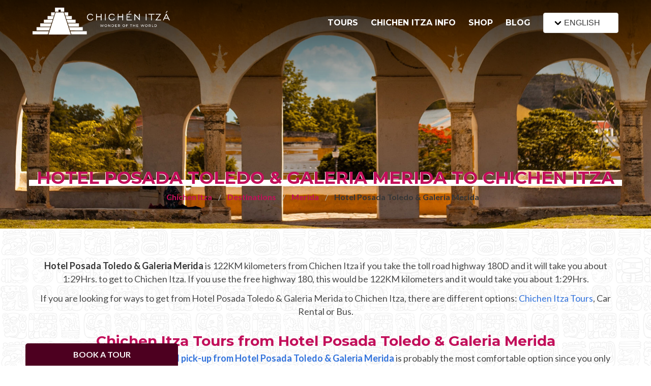

--- FILE ---
content_type: text/html; charset=UTF-8
request_url: https://www.chichenitza.com/hotel-posada-toledo-y-galeria-merida
body_size: 11871
content:
<!DOCTYPE html>
<html lang="en">

<head>
    <meta charset="UTF-8">
    <meta name="viewport" content="width=device-width, user-scalable=no" />
    <meta name="theme-color" content="#C20F5A">

    <link rel="shortcut icon" type="image/x-icon" href="/public/assets/img/favicon.ico" />

            <title>Hotel Posada Toledo & Galeria Merida to Chichen Itza | How to get from Hotel Posada Toledo & Galeria Merida | Chichen Itza</title>
        <meta name="description" content="How to get to Chichen Itza from Hotel Posada Toledo & Galeria Merida. You can get from Hotel Posada Toledo & Galeria Merida to Chichen Itza with different options, a Chichen Itza Tour, a Rental Car or a Bus.">
        <meta name="keywords" content="">
    
    <meta name="twitter:card" content="summary_large_image">
    <meta name="twitter:site" content="@ChichenItza_">
    <meta name="twitter:creator" content="@ChichenItza_">
    <meta name="twitter:title" content="Hotel Posada Toledo & Galeria Merida to Chichen Itza | How to get from Hotel Posada Toledo & Galeria Merida | Chichen Itza">
    <meta name="twitter:description" content="How to get to Chichen Itza from Hotel Posada Toledo & Galeria Merida. You can get from Hotel Posada Toledo & Galeria Merida to Chichen Itza with different options, a Chichen Itza Tour, a Rental Car or a Bus.">
    <meta name="twitter:image" content="https://www.chichenitza.com/public/assets/img/chichen-itza-tours.jpg">

    <meta property="og:image" content="https://www.chichenitza.com/public/assets/img/chichen-itza-tours.jpg">
    <meta property="og:image:type" content="image/*">
    <meta property="og:image:width" content="1024">
    <meta property="og:image:height" content="1024">
    <meta property="og:type" content="website" />
    <meta property="og:url" content="https://www.chichenitza.com/hotel-posada-toledo-y-galeria-merida" />
    <meta property="og:title" content="Hotel Posada Toledo & Galeria Merida to Chichen Itza | How to get from Hotel Posada Toledo & Galeria Merida | Chichen Itza" />
    <meta property="og:description" content="How to get to Chichen Itza from Hotel Posada Toledo & Galeria Merida. You can get from Hotel Posada Toledo & Galeria Merida to Chichen Itza with different options, a Chichen Itza Tour, a Rental Car or a Bus." />

    <link rel="stylesheet" href="/public/assets/css/bulma.min.css?ver=3.5.8">
    <link rel="stylesheet" href="/public/assets/css/web.css?ver=3.5.8">
    <link rel="stylesheet" href="/public/assets/css/libs.css?ver=3.5.8">


    <!-- hreflang -->
    
    <link rel='alternate' hreflang='x-default' href='https://www.chichenitza.com/hotel-posada-toledo-y-galeria-merida' />
    <link rel='alternate' hreflang='en' href='https://www.chichenitza.com/hotel-posada-toledo-y-galeria-merida' />
                                        
    <script async src="https://pagead2.googlesyndication.com/pagead/js/adsbygoogle.js"></script>


    <script defer src="https://kit.fontawesome.com/94233a6903.js" crossorigin="anonymous"></script>
    <script src="https://cdn.onesignal.com/sdks/OneSignalSDK.js" async=""></script>
    <script>
        window.OneSignal = window.OneSignal || [];
        OneSignal.push(function() {
            OneSignal.init({
                appId: "0223fa7a-7771-4f77-971d-ceda01279b5b",
            });
        });
    </script>

    <!--Schemas-->
    

<script type="application/ld+json">
{
	"@context": "https://schema.org",
	"@type": "LocalBusiness",
	"@id": "https://www.chichenitza.com",
	"url": "https://www.chichenitza.com",
	"name": "Chichen Itza",
	"image": "https://www.chichenitza.com/public/assets/img/chichen-itza-org.png",
	"sameAs": [
		"https://www.chichenitza.com",
		"https://www.cancunairporttransportation.business.site",
		"https://www.facebook.com/ChichenItzaMayanRuins",
		"https://twitter.com/ChichenItza_",
		"https://www.instagram.com/chichenitza_/",
		"https://www.pinterest.com.mx/chichenitzamayansite/",
		"https://www.linkedin.com/company/chichen-itza",
		"https://www.tripadvisor.com/Attraction_Review-g150808-d153407-Reviews-Chichen_Itza-Chichen_Itza_Yucatan_Peninsula.html"
	],
	"address": {
		"@type": "PostalAddress",
		"streetAddress": "Carr. Costera del Golfo",
		"addressLocality": "Chichen Itza",
		"addressRegion": "Yucatan",
		"postalCode": "97751",
		"addressCountry": "MEX"
	},
	"telephone": "+52 999 635 4597",
	"geo": {
		"@type": "GeoCoordinates",
		"latitude": 20.6840396,
		"longitude": -88.5697358
	},
	"priceRange": "79 USD – 745 USD"
}
</script>

<!-- Faqs -->

</head>

<body data-timeh="23">

    <!--Header-->
            <div class="show-booking"><span>BOOK A TOUR</span></div>


        <div class="booking-over">
            <div class="columns is-relative">

                <div class="column is-8 is-full-desktop is-engine">

                                        <form action="https://www.chichenitza.com/chichen-itza-booking" autocomplete="off" class="columns is-multiline is-variable is-4" x="es" method="post" accept-charset="utf-8">
                    <fieldset class="column is-half field is-marginless">
                        <label class="label" for="username">The Tour</label>
                        <div class="control select is-medium">
                            <select name="tource" id="tource" class="select">
                                <option value="classic">Chichen Itza Classic</option>
                                <!-- <option value="express">Chichen Itza Express</option> -->
                                <option value="plus">Chichen Itza Plus</option>
                                <option value="deluxe">Chichen Itza Deluxe</option>
                                <option value="diamante">Chichen Itza Diamante</option>
                                <option value="private">Private Chichen Itza</option>
                                <option value="luxury">Luxury Chichen Itza</option>
                                <option value="premium">Premium Chichen Itza</option>
                            </select>
                        </div>
                    </fieldset>
                    <fieldset class="column is-half field is-marginless">
                        <label for="datetource" class="label">The Date</label>
                        <div class="control has-icons-left">
                            <input type="text" class="input input-datepicker is-medium" name="datetource" id="datetource" readonly="readonly">
                            <span class="icon is-small is-left">
                                <i class="far fa-calendar-alt"></i>
                            </span>
                        </div>
                    </fieldset>
                    <fieldset class="column is-one-quarter field is-marginless">
                        <label for="adultsce" class="label">Adults</label>
                        <div class="field has-addons has-addons-centered">
                            <div class="control">
                                <span class="button is-medium plus-control" data-pax="adult">+</span>
                            </div>
                            <div class="control">
                                <input type="text" class="input is-medium is-text-center" readonly="readonly" name="adultsce" id="adultsce" value="2">
                            </div>
                            <div class="control">
                                <span class="button is-medium less-control" data-pax="adult">-</span>
                            </div>
                        </div>
                    </fieldset>
                    <fieldset class="column is-one-quarter field is-marginless">
                        <label for="childrence" class="label">Children</label>
                        <div class="field has-addons has-addons-centered is-medium">
                            <div class="control">
                                <span class="button plus-control is-medium" data-pax="children">+</span>
                            </div>
                            <div class="control">
                                <input type="text" class="input is-text-center is-medium" readonly="readonly" name="childrence" id="childrence" value="0">
                            </div>
                            <div class="control">
                                <span class="button less-control is-medium" data-pax="children">-</span>
                            </div>
                        </div>
                    </fieldset>
                    <fieldset class="column field">
                        <div class="control is-medium">
                            <input type="submit" class="button is-medium is-fullwidth submit" value='BOOK NOW'>
                            <input type="hidden" name="totalce" id="totalce" value="138">
                            <input type="hidden" name="langce" id="lang" value="en">
                        </div>
                    </fieldset>
                    </form>
                </div>



                <a class="hide-booking">Close</a>
            </div>
        </div>


<header class="is-header">
    <!-- <div class="is-top-bar is-hidden-mobile">
        <div class="container">
            <div class="columns is-variable is-8">
                <div class="column is-narrow"><i class="fas fa-fax"></i> </div>
                <div class="column is-narrow is-flex is-align-items-center"><svg xmlns="http://www.w3.org/2000/svg" class="mr-1" width="20" height="20" viewBox="0 0 24 24"><path fill="#ffffff" d="M13 19c0-.34.04-.67.09-1H4V8l8 5l8-5v5.09c.72.12 1.39.37 2 .72V6c0-1.1-.9-2-2-2H4c-1.1 0-2 .9-2 2v12c0 1.1.9 2 2 2h9.09c-.05-.33-.09-.66-.09-1m7-13l-8 5l-8-5zm-2.25 16.16l-2.75-3L16.16 18l1.59 1.59L21.34 16l1.16 1.41z"/></svg> info@chichenitza.com</div>
                <div class="column is-narrow is-flex is-align-items-center"><svg xmlns="http://www.w3.org/2000/svg" class="mr-1" width="20" height="20" viewBox="0 0 24 24"><path fill="#ffffff" d="m15.3 16.7l1.4-1.4l-3.7-3.7V7h-2v5.4zM12 22q-2.075 0-3.9-.788t-3.175-2.137T2.788 15.9T2 12t.788-3.9t2.137-3.175T8.1 2.788T12 2t3.9.788t3.175 2.137T21.213 8.1T22 12t-.788 3.9t-2.137 3.175t-3.175 2.138T12 22m0-2q3.325 0 5.663-2.337T20 12t-2.337-5.663T12 4T6.337 6.338T4 12t2.338 5.663T12 20"/></svg> Mon-Sun: 8 AM - 5 PM</div>
                <div class="column is-narrow is-flex is-align-items-center"><svg xmlns="http://www.w3.org/2000/svg" class="mr-1" width="20" height="20" viewBox="0 0 24 24"><path fill="#ffffff" d="M20 12q-.4 0-.712-.288T18.925 11q-.325-2.325-1.963-3.963T13 5.076q-.425-.05-.712-.35T12 4t.3-.712t.7-.238q3.15.35 5.375 2.575T20.95 11q.05.4-.238.7T20 12m-4.175 0q-.325 0-.575-.225t-.375-.6q-.2-.725-.763-1.287t-1.287-.763q-.375-.125-.6-.375T12 8.15q0-.5.35-.812t.775-.213q1.4.325 2.413 1.338t1.337 2.412q.1.425-.225.775t-.825.35m4.125 9q-3.125 0-6.175-1.362t-5.55-3.863t-3.862-5.55T3 4.05q0-.45.3-.75t.75-.3H8.1q.35 0 .625.238t.325.562l.65 3.5q.05.4-.025.675T9.4 8.45L6.975 10.9q.5.925 1.187 1.787t1.513 1.663q.775.775 1.625 1.438T13.1 17l2.35-2.35q.225-.225.588-.337t.712-.063l3.45.7q.35.1.575.363T21 15.9v4.05q0 .45-.3.75t-.75.3M6.025 9l1.65-1.65L7.25 5H5.025q.125 1.025.35 2.025T6.025 9m8.95 8.95q.975.425 1.988.675T19 18.95v-2.2l-2.35-.475zm0 0"/></svg> +52 (998) 400 8543</div>
                <div class="column is-social is-social-header">
                                    </div>
            </div>
        </div>
    </div> -->
    <div class="container">
        <div class="is-navigation">
            <div class="columns is-multiline">
                <div class="column is-one-quarter is-one-third-mobile is-logotype">
                    <a href="/" title="Chichen Itza"><img src="/public/assets/img/chichen-itza.png" alt="Chichen Itza"></a>
                </div>
                <div class="column is-menu">
                    <ul>
                        <li><a href="/tours" title="Chichen Itza Tours">TOURS</a></a>
                            <ul>
                                <li><a href="/tour" title="Chichen Itza Tour Classic">Chichen Itza Tour Classic</a></li>
                                <!-- <li><a href="/express" title="Chichen Itza Tour Express">Chichen Itza Tour Express</a></li> -->
                                <li><a href="/tour-plus" title="Chichen Itza Tour Plus">Chichen Itza Tour Plus</a></li>
                                <li><a href="/deluxe-tour" title="Chichen Itza Deluxe Tour">Chichen Itza Tour Deluxe</a></li>
                                <li><a href="/tour-diamante" title="Chichen Itza Diamanate Tour">Chichen Itza Tour Diamante</a></li>
                                <li><a href="/private-tour" title="Private Chichen Itza Tour">Private Chichen Itza Tour</a></li>
                                <li><a href="/luxury-tour" title="Luxury Chichen Itza Tour">Luxury Chichen Itza Tour</a></li>
                                <li><a href="/premium-tour" title="Premium Chichen Itza Tour">Premium Chichen Itza Tour</a></li>
                                <!-- <li><a href="/tour-by-plane" title="Plane Chichen Itza Tour">Plane Chichen Itza Tour</a></li> -->

                            </ul>
                        </li>
                        <li><a href="/information" title="Chichen Itza Information">CHICHEN ITZA INFO</a></a>
                            <ul>
                                <li><a href="/tickets" title="Chichen Itza Tickets">Chichen Itza Tickets</a></li>
                                <li><a href="/maps" title="Chichen Itza Maps">Chichen Itza Maps</a></li>
                                <li><a href="/ruins" title="Chichen Itza Ruins">Chichen Itza Ruins</a></li>
                                <li><a href="/history" title="Chichen Itza History">Chichen Itza History</a></li>
                                <li><a href="/hotel" title="Chichen Itza Hotel">Chichen Itza Hotel</a></li>
                                <li><a href="/location" title="Location">Location</a></li>
                                <li><a href="/equinox" title="Equinox">Equinox</a></li>
                                <li><a href="/light-and-sound-show" title="Night Show">Night Show</a></li>
                                <li><a href="/mayan-calendar" title="Mayan Calendar">Mayan Calendar</a></li>
                                <li><a href="/mayan-predictions" title="Mayan Predictions">Mayan Predictions</a></li>

                            </ul>
                        </li>
                        <li><a href="/shop">SHOP<span class="is-effect"></span></a></li>
                        <li><a href="/blog">BLOG<span class="is-effect"></span></a></li>
                        <li>
                            <div class="dropdown is-hoverable">
                                <div class="dropdown-trigger">
                                    <button class="button" aria-haspopup="true" aria-controls="dropdown-menu4">
                                        <a title="Chichen Itza in English" class="is-flex is-align-items-center">
                                            <!-- <img src="/public/assets/img/flags/flag-en.svg" alt="" class="image is-16x16 flags"> -->
                                            <svg xmlns="http://www.w3.org/2000/svg" width="24" height="24" viewBox="0 0 24 24">
                                                <path fill="none" stroke="#000000" stroke-linecap="round" stroke-linejoin="round" stroke-width="2.5" d="m7 10l5 5m0 0l5-5" />
                                            </svg>
                                            ENGLISH
                                        </a>
                                        <span class="icon is-small">
                                            <i class="fas fa-angle-down" aria-hidden="true"></i>
                                        </span>
                                    </button>
                                </div>

                                <div class="dropdown-menu" id="dropdown-menu4" role="menu">
                                    <div class="dropdown-content">
                                        <div class="dropdown-item">
                                            <a href="/es" title="Chichen Itza en Español" class="navbar-item">
                                                <img src="/public/assets/img/flags/flag-mx.svg" alt="" class="image is-16x16 flags">
                                                ESPAÑOL
                                            </a>
                                            <hr class="navbar-divider">
                                            <a href="/fr" title="Chichen Itza en Français" class="navbar-item">
                                                <img src="/public/assets/img/flags/flag-fr.svg" alt="" class="image is-16x16 flags">
                                                FRANCES
                                            </a>
                                            <hr class="navbar-divider">
                                            <a href="/pt" title="Chichen Itza em Português" class="navbar-item is-flex is-align-items-center">
                                                <img src="/public/assets/img/flags/flag-pt.svg" alt="" class="image is-16x16 flags">
                                                PORTUGUES
                                            </a>
                                            <hr class="navbar-divider">
                                            <a href="/it" title="Chichen Itza in Italiano" class="navbar-item">
                                                <img src="/public/assets/img/flags/flag-it.svg" alt="" class="image is-16x16 flags">
                                                ITALIANO
                                            </a>
                                        </div>
                                    </div>
                                </div>
                            </div>
                        </li>

                    </ul>
                </div>
                <a id="is-mobile-button" aria-hidden="true"><svg xmlns="http://www.w3.org/2000/svg" width="24" height="24" viewBox="0 0 16 16">
                        <path fill="#ffffff" d="M2 3.75A.75.75 0 0 1 2.75 3h10.5a.75.75 0 0 1 0 1.5H2.75A.75.75 0 0 1 2 3.75m0 4A.75.75 0 0 1 2.75 7h10.5a.75.75 0 0 1 0 1.5H2.75A.75.75 0 0 1 2 7.75m0 4a.75.75 0 0 1 .75-.75h10.5a.75.75 0 0 1 0 1.5H2.75a.75.75 0 0 1-.75-.75" />
                    </svg></a>
            </div>
        </div>
    </div>


</header>
    <!--Dinamic Content-->
    
<div class="is-image-head">
    <img src="/public/assets/img/destinations/merida.jpg" class="img-fit" alt="Hotel Posada Toledo & Galeria Merida to Chichen Itza">
    <div class="is-mask"></div>
    <div class="is-title">
        <h1>HOTEL POSADA TOLEDO & GALERIA MERIDA TO CHICHEN ITZA<span></span></h1>
        <nav class="breadcrumb is-centered" aria-label="breadcrumbs">
            <ul>
                <li><a href="/" title="Chichen Itza">Chichen Itza</a></li>
                <li><a href="/destinations" title="Destinations near Chichen Itza">Destinations</a></li>
                <li><a href="/merida" title="From Merida to Chichen Itza">Merida</a></li>                <li class="is-active"><a aria-current="page">Hotel Posada Toledo & Galeria Merida</a></li>
            </ul>
        </nav>
    </div>

</div>

<div class="hero-body is-bg-maya">
    <div class="container">
        <div class="columns is-multiline is-centered">
            
            <div class="column is-full has-text-centered mb-6">

                <p class="fs-18 mb-3"></p>
                
                <p class="fs-18 mb-3"><strong>Hotel Posada Toledo & Galeria Merida</strong> is 122KM kilometers from Chichen Itza</strong> if you take the toll road highway 180D and it will take you about 1:29Hrs. to get to Chichen Itza. If you use the free highway 180, this would be 122KM kilometers and it would take you about 1:29Hrs.</p>
                
                <p class="fs-18 mb-5">If you are looking for ways to get from Hotel Posada Toledo & Galeria Merida to Chichen Itza, there are different options: <a href="/hotel-posada-toledo-y-galeria-merida/tours">Chichen Itza Tours</a>, Car Rental or Bus.</p>
                
                <h2><a title="Chichen Itza Tours from Hotel Posada Toledo & Galeria Merida" href="/hotel-posada-toledo-y-galeria-merida/tours">Chichen Itza Tours from Hotel Posada Toledo & Galeria Merida</a></h2>
                <p class="fs-18 mb-3"><b><a title="Chichen Itza Tours from Hotel Posada Toledo & Galeria Merida" href="/hotel-posada-toledo-y-galeria-merida/tours">Chichen Itza tours including hotel pick-up from Hotel Posada Toledo & Galeria Merida</a></b> is probably the most comfortable option since you only need to pre-book the tour and you will be picked up at Hotel Posada Toledo & Galeria Merida and taken to Chichen Itza on the day of the excursion. There different tour options to enjoy a day at <strong>Chichen Itza from Hotel Posada Toledo & Galeria Merida</strong>:</p>

                <h2><a title="Chichen Itza Tours" href="/tours/">Chichen Itza Tours</a></h2>
            </div>            

        </div>

        <div class="owl-tours owl-carousel">
                        <div class="item">
    <div class="is-card-item">
        <a  title="Chichen Itza & Cenote Zazil Tunich Tour">
            <img src="/public/assets/img/chichen-itza-tour.jpg" class="lazy">
        </a>
        <div class="is-title">
            <h3><a  title="Chichen Itza & Cenote Zazil Tunich Tour">Chichen Itza & Cenote Zazil Tunich Tour</a></h3>
            <!-- <span>Classic</span> -->
            <div class="is-reviews">
                <i class="fas fa-star"></i><i class="fas fa-star"></i><i class="fas fa-star"></i><i class="fas fa-star"></i><i class="fas fa-star"></i>
            </div>
        </div>
        <!-- <strong class="is-rate"><span>FROM</span> 69 <small>USD</small></strong>
        <a  title="Chichen Itza & Cenote Zazil Tunich Tour" class="is-book">Book now</a> -->
        <div class="is-mask"></div>
    </div>
    <div class="pie-card-item">
        <p class="mb-1"><span>Take the <strong><a href="/hotel-posada-toledo-y-galeria-merida/chichen-itza-cenote-zazil-tunich">Chichen Itza & Cenote Zazil Tunich Tour from Hotel Posada Toledo & Galeria Merida</a></strong>. This Tour is perfect for a journey to visit the Mayan Ruins of Chichen Itza.</p>
        <a href="/hotel-posada-toledo-y-galeria-merida/chichen-itza-cenote-zazil-tunich" title="Chichen Itza & Cenote Zazil Tunich Tour">Learn more...</a>
    </div>       
</div>

<div class="item">
    <div class="is-card-item">
        <a  title="Chichen Itza & Yaxunah Tour">
            <img src="/public/assets/img/chichen-itza-mayan-cuisine-tour.jpg" alt="Chichen Itza & Yaxunah Tour" class="lazy">
        </a>
        <div class="is-title">
            <h3><a  title="Chichen Itza & Yaxunah Tour">Chichen Itza & Yaxunah Tour</a></h3>
            <div class="is-reviews">
                <i class="fas fa-star"></i><i class="fas fa-star"></i><i class="fas fa-star"></i><i class="fas fa-star"></i><i class="fas fa-star"></i>
            </div>
        </div>
        <!-- <strong class="is-rate"><span>FROM</span> 79 <small>USD</small></strong>
        <a  title="Chichen Itza & Yaxunah Tour" class="is-book">Book now</a> -->
        <div class="is-mask"></div>
    </div>
    <div class="pie-card-item">
        <p class="mb-1"><span>Enjoy the <strong><a href="/hotel-posada-toledo-y-galeria-merida/chichen-itza-yaxunah" title="Chichen Itza & Yaxunah Tour from Hotel Posada Toledo & Galeria Merida">Chichen Itza & Yaxunah Tour from Hotel Posada Toledo & Galeria Merida</a></strong> a gastronomic experience with Chef Rosalía Chay who has received recipes and traditions from her grandmothers and ancestors.</span></span></p>
        <a href="/hotel-posada-toledo-y-galeria-merida/chichen-itza-yaxunah" title="Chichen Itza & Yaxunah Tour">Learn more...</a>
    </div>
</div>

<div class="item">
    <div class="is-card-item">
        <a  title="Chichen Itza, Santuario Tsukan & Izamal">
            <img src="/public/assets/img/chichen-itza-santuario-tsukan-izamal.jpg" alt="Woman standing in front of Chichen Itza pyramid stairs looking up to the top" class="lazy">
        </a>
        <div class="is-title">
            <h3><a  title="Chichen Itza, Santuario Tsukan & Izamal">Chichen Itza, Santuario Tsukan & Izamal</a></h3>
            <div class="is-reviews">
                <i class="fas fa-star"></i><i class="fas fa-star"></i><i class="fas fa-star"></i><i class="fas fa-star"></i><i class="fas fa-star"></i>
            </div>
        </div>
        <!-- <strong class="is-rate"><span>FROM</span> 89 <small>USD</small></strong>
        <a  title="Chichen Itza, Santuario Tsukan & Izamal" class="is-book">Book now</a> -->
        <div class="is-mask"></div>
    </div>
    <div class="pie-card-item">
        <p class="mb-1"><span>Get the <strong><a href="/hotel-posada-toledo-y-galeria-merida/chichen-itza-santuario-tsukan-izamal" title="Chichen Itza, Santuario Tsukan & Izamal from Hotel Posada Toledo & Galeria Merida">Chichen Itza, Santuario Tsukan & Izamal from Hotel Posada Toledo & Galeria Merida</a></strong>... Admire the great Franciscan convent of San Antonio de Padua, the most important reminder of the Spanish conquest.</span></p>
        <a href="/hotel-posada-toledo-y-galeria-merida/chichen-itza-santuario-tsukan-izamal" title="Chichen Itza, Santuario Tsukan & Izamal">Learn more...</a>
    </div>
</div>

<div class="item">
    <div class="is-card-item">
        <a  title="Chichen Itza & Ek Balam Tour">
            <img src="/public/assets/img/chichen-itza-ek-balam.jpg" class="lazy">
        </a>
        <div class="is-title">
            <h3><a  title="Chichen Itza & Ek Balam Tour">Chichen Itza & Ek Balam Tour</a></h3>
            <div class="is-reviews">
                <i class="fas fa-star"></i><i class="fas fa-star"></i><i class="fas fa-star"></i><i class="fas fa-star"></i><i class="fas fa-star"></i>
            </div>
        </div>
        <!-- <strong class="is-rate"><span>FROM</span> 92 <small>USD</small></strong>
        <a  title="Chichen Itza & Ek Balam Tour" class="is-book">Book now</a> -->
        <div class="is-mask"></div>
    </div>
    <div class="pie-card-item">
        <p class="mb-1"><span>Visit <strong><a href="/hotel-posada-toledo-y-galeria-merida/chichen-itza-ek-balam" title="Chichen Itza & Ek Balam Tour from Hotel Posada Toledo & Galeria Merida">Chichen Itza & Ek Balam Tour from Hotel Posada Toledo & Galeria Merida</a></strong>. One site the enormous dimensions of its buildings are particularly striking; likewise, the fact that its central part is surrounded by two walls, which is rare.</span></p>
        <a href="/hotel-posada-toledo-y-galeria-merida/chichen-itza-ek-balam" title="Chichen Itza & Ek Balam Tour">Learn more...</a>
    </div>
</div>

<div class="item">
<div class="is-card-item">
    <a  title="Izamal & Chichen Itza at Night">
        <img src="/public/assets/img/chichen-itza-izamal-night.jpg" alt="Kukulkan head sculpture in front of Chichen Itza pyramid" class="lazy">
    </a>
    <div class="is-title">
        <h3><a  title="Izamal & Chichen Itza at Night">Izamal & Chichen Itza at Night</a></h3>
        <div class="is-reviews">
            <i class="fas fa-star"></i><i class="fas fa-star"></i><i class="fas fa-star"></i><i class="fas fa-star"></i><i class="fas fa-star"></i>
        </div>
    </div>
    <!-- <strong class="is-rate"><span>FROM</span> 345 <small>USD</small></strong>
    <a  title="Izamal & Chichen Itza at Night" class="is-book">Book now</a> -->
    <div class="is-mask"></div>
</div>
<div class="pie-card-item">
    <p class="mb-1"><span>Enjoy <strong><a href="/hotel-posada-toledo-y-galeria-merida/izamal-chichen-itza-night" title="Izamal & Chichen Itza at Night from Hotel Posada Toledo & Galeria Merida">Izamal & Chichen Itza at Night from Hotel Posada Toledo & Galeria Merida</a></strong>, the sound and light show “Kukulkan Nights”.</span></p>
    <a href="/hotel-posada-toledo-y-galeria-merida/izamal-chichen-itza-night" title="Izamal & Chichen Itza at Night">Learn more...</a>
</div>
</div>

<div class="item">
    <div class="is-card-item">
        <a title="Valladolid & Chichen Itza at Night">
            <img src="/public/assets/img/valladolid-chichen-itza-night.jpg" class="lazy">
        </a>
        <div class="is-title">
            <h3><a  title="Valladolid & Chichen Itza at Night">Valladolid & Chichen Itza at Night</a></h3>
            <div class="is-reviews">
                <i class="fas fa-star"></i><i class="fas fa-star"></i><i class="fas fa-star"></i><i class="fas fa-star"></i><i class="fas fa-star"></i>
            </div>
        </div>
        <!-- <strong class="is-rate"><span>FROM</span> 645 <small>USD</small></strong>
        <a  title="Valladolid & Chichen Itza at Night" class="is-book">Book now</a> -->
        <div class="is-mask"></div>
    </div>
    <div class="pie-card-item">
        <p class="mb-1"><span>Enjoy <strong><a href="/hotel-posada-toledo-y-galeria-merida/valladolid-chichen-itza-night" title="Valladolid & Chichen Itza at Night from Hotel Posada Toledo & Galeria Merida">Valladolid & Chichen Itza at Night from Hotel Posada Toledo & Galeria Merida</a></strong>, Valladolid, Yucatan's magical town, is known for its excellent cuisine and beautiful colonial buildings.</span></p>
        <a href="/hotel-posada-toledo-y-galeria-merida/valladolid-chichen-itza-night" title="Valladolid & Chichen Itza at Night">Learn more...</a>
    </div>
</div>                       
        </div>

        <div class="columns is-multiline mt-6">

            <div class="column is-half">
                <h3 class="mb-1">Driving to Chichen Itza from Hotel Posada Toledo & Galeria Merida</h3>
                <p class="fs-18 mb-6">Driving from <strong>Hotel Posada Toledo & Galeria Merida</strong> to Chichen Itza is another option. Driving down in the Yucatan Peninsula is very easy since the landscape is very flat and there are good big highways. Depending on the number of people in your party you can rent a small car for a really good price or a bigger SUV or van for a bigger party. You can check out Car Rental options here.</p>
            </div>

            <div class="column is-half">
                <h3 class="mb-3">Driving directions from Hotel Posada Toledo & Galeria Merida to Chichen Itza</h3>
                <p class="fs-18 mb-3">1. If you have a cellphone service it will always make your life easier, since you can turn on your Google Maps app and just get directions with your phone.</p>
                
                
                            
            </div>

        </div>

        
        <div class="column is-full reviews-full">                    
             <script src="https://apps.elfsight.com/p/platform.js" defer></script>
             <div class="elfsight-app-422e69a0-bcb8-4e38-ada2-04d32eaa171a"></div>
        </div>

    </div>
</div>


    <!--Footer-->
    <footer class="is-footer">
    <div class="hero-body">

        <div class="is-links">
            <div class="container">
                <div class="columns is-multiline">

                    <div class="column is-one-quarter">

                        <a href="/"><img src="/public/assets/img/chichen-itza.png" alt="ChichenItza.com logo"></a>

                        <div class="is-item">
                            <div class="is-flex is-align-items-center">
                                <svg xmlns="http://www.w3.org/2000/svg" class="mr-1" width="20" height="20" viewBox="0 0 24 24">
                                    <path fill="#ffffff" d="M12 14c2.206 0 4-1.794 4-4s-1.794-4-4-4s-4 1.794-4 4s1.794 4 4 4m0-6c1.103 0 2 .897 2 2s-.897 2-2 2s-2-.897-2-2s.897-2 2-2" />
                                    <path fill="#ffffff" d="M11.42 21.814a1 1 0 0 0 1.16 0C12.884 21.599 20.029 16.44 20 10c0-4.411-3.589-8-8-8S4 5.589 4 9.995c-.029 6.445 7.116 11.604 7.42 11.819M12 4c3.309 0 6 2.691 6 6.005c.021 4.438-4.388 8.423-6 9.73c-1.611-1.308-6.021-5.294-6-9.735c0-3.309 2.691-6 6-6" />
                                </svg>
                                <span>Yucatan</span>
                            </div>
                            <span class="ml-5">Mexico</span>
                        </div>
                        <!-- <div class="is-item is-flex is-align-items-center">
                            <svg xmlns="http://www.w3.org/2000/svg" class="mr-1" width="20" height="20" viewBox="0 0 24 24"><path fill="#ffffff" d="M20 12q-.4 0-.712-.288T18.925 11q-.325-2.325-1.963-3.963T13 5.076q-.425-.05-.712-.35T12 4t.3-.712t.7-.238q3.15.35 5.375 2.575T20.95 11q.05.4-.238.7T20 12m-4.175 0q-.325 0-.575-.225t-.375-.6q-.2-.725-.763-1.287t-1.287-.763q-.375-.125-.6-.375T12 8.15q0-.5.35-.812t.775-.213q1.4.325 2.413 1.338t1.337 2.412q.1.425-.225.775t-.825.35m4.125 9q-3.125 0-6.175-1.362t-5.55-3.863t-3.862-5.55T3 4.05q0-.45.3-.75t.75-.3H8.1q.35 0 .625.238t.325.562l.65 3.5q.05.4-.025.675T9.4 8.45L6.975 10.9q.5.925 1.187 1.787t1.513 1.663q.775.775 1.625 1.438T13.1 17l2.35-2.35q.225-.225.588-.337t.712-.063l3.45.7q.35.1.575.363T21 15.9v4.05q0 .45-.3.75t-.75.3M6.025 9l1.65-1.65L7.25 5H5.025q.125 1.025.35 2.025T6.025 9m8.95 8.95q.975.425 1.988.675T19 18.95v-2.2l-2.35-.475zm0 0"/></svg>
                            <span> / </span>
                        </div> -->
                        <div class="is-item is-flex is-align-items-center">
                            <svg xmlns="http://www.w3.org/2000/svg" class="mr-1" width="20" height="20" viewBox="0 0 24 24">
                                <path fill="#ffffff" d="M13 19c0-.34.04-.67.09-1H4V8l8 5l8-5v5.09c.72.12 1.39.37 2 .72V6c0-1.1-.9-2-2-2H4c-1.1 0-2 .9-2 2v12c0 1.1.9 2 2 2h9.09c-.05-.33-.09-.66-.09-1m7-13l-8 5l-8-5zm-2.25 16.16l-2.75-3L16.16 18l1.59 1.59L21.34 16l1.16 1.41z"></path>
                            </svg>
                            <span><a href="/cdn-cgi/l/email-protection" class="__cf_email__" data-cfemail="355c5b535a75565d5c565d505b5c414f541b565a58">[email&#160;protected]</a></span>
                        </div>
                        <div class="is-item is-flex is-align-items-center">
                            <svg xmlns="http://www.w3.org/2000/svg" class="mr-1" width="20" height="20" viewBox="0 0 24 24">
                                <path fill="#ffffff" d="m15.3 16.7l1.4-1.4l-3.7-3.7V7h-2v5.4zM12 22q-2.075 0-3.9-.788t-3.175-2.137T2.788 15.9T2 12t.788-3.9t2.137-3.175T8.1 2.788T12 2t3.9.788t3.175 2.137T21.213 8.1T22 12t-.788 3.9t-2.137 3.175t-3.175 2.138T12 22m0-2q3.325 0 5.663-2.337T20 12t-2.337-5.663T12 4T6.337 6.338T4 12t2.338 5.663T12 20"></path>
                            </svg>
                            <span>Mon-Fri: 8 AM - 5 PM</span>
                        </div>

                        <div class="column is-one-quarter">
                            <strong class="is-title">LANGUAGES</strong>
                            <ul class="is-list-links">
                                <li><a href="/es" title="Chichen Itza Spanish site">Español</a></li>
                                <li><a href="/fr">Français</a></li>
                                <li><a href="/pt">Português</a></li>
                                <li><a href="/it" title="Chichen Itza in Italiano">Italiano</a></li>
                            </ul>
                        </div>


                    </div>

                    <div class="column is-one-quarter">
                        <strong class="is-title">INFORMATION</strong>
                        <ul class="is-list-links">
                            <li><a href="/" title="Chichen Itza">Home</a></li>

                            <li><a href="/tickets" title="Chichen Itza Tickets">Tickets</a></li>
                            <li><a href="/destinations" title="Get to Chichen Itza">Destinations</a></li>
                            <li><a href="/contact" title="Chichen Itza Contact">Contact</a></li>
                            <li><a href="/affiliate-marketing-program" title="Affiliates Marketing Program">Affiliates</a></li>
                            <li><a href="/site-map" title="Chichen Itza Sitemap">Sitemap</a></li>
                            <li><a href="/privacy-policy">Privacy Policy</a></li>
                            <li><a href="/reservation-policy">Reservation Policies</a></li>
                            <li><a href="/mayan-calendar">Mayan Calendar</a></li>
                            <li><a href="/mayan-predictions">Mayan Predictions</a></li>
                            <li><a href="/adventure-parks" title="Adventure Parks | Riviera Maya Tours | Chichen Itza">Adventure Parks</a></li>
                            <li><a href="/attractions" title="Attractions | Riviera Maya Tours | Chichen Itza">Attractions</a></li>
                            <li><a href="/faqs" title="Chichen Itza Faqs">FAQs</a></li>

                        </ul>
                    </div>

                    <div class="column is-one-quarter">
                        <strong class="is-title"><a href="/" title="Chichen Itza" class="has-text-black">CHICHEN ITZA</a></strong>
                        <ul class="is-list-links">
                            <li><a href="/history" title="Chichen Itza History">History</a></li>
                            <li><a href="/maps" title="Chichen Itza Location">Location</a></li>
                            <li><a href="/ruins" title="Chichen Itza Ruins">Ruins</a></li>
                            <li><a href="/chichen-itza-3d" title="Chichén Itzá 3D Explorer">Chichén Itzá 3D Explorer</a></li>
                            <li><a href="/tours" title="Chichen Itza Tours">Tours</a></li>
                            <li><a href="/hotel" title="hotel in Chichen Itza">Chichen Itza Hotel</a></li>
                            <li><a href="/world-heritage" title="World Heritage Chichen Itza">World Heritage Chichen Itza</a></li>
                            <li><a href="/light-and-sound-show" title="Kukulkan Nights">Light And Sound Show</a></li>
                            <li><a href="/equinox" title="Equinox in Chichen Itza">Equinox</a></li>
                            <strong class="is-title is-margin-title">FOLLOW US</strong>
                            <div class="is-social">
                                
<a href="https://www.facebook.com/ChichenItzaMayanRuins" target="_blank" title="Follow us on Facebook" rel="noopener noreferrer nofollow">
    <svg xmlns="http://www.w3.org/2000/svg" width="26" height="26" viewBox="0 0 24 24"><path fill="#ffffff" d="M12 2.04c-5.5 0-10 4.49-10 10.02c0 5 3.66 9.15 8.44 9.9v-7H7.9v-2.9h2.54V9.85c0-2.51 1.49-3.89 3.78-3.89c1.09 0 2.23.19 2.23.19v2.47h-1.26c-1.24 0-1.63.77-1.63 1.56v1.88h2.78l-.45 2.9h-2.33v7a10 10 0 0 0 8.44-9.9c0-5.53-4.5-10.02-10-10.02"/></svg>
</a>

<a href="https://twitter.com/ChichenItza_" target="_blank" title="Follow us on Twitter" rel="noopener noreferrer nofollow">
<svg xmlns="http://www.w3.org/2000/svg" width="26" height="26" viewBox="0 0 24 24"><g fill="none" stroke="#ffffff" stroke-width="1.5"><path d="M16.82 20.768L3.753 3.968A.6.6 0 0 1 4.227 3h2.48a.6.6 0 0 1 .473.232l13.067 16.8a.6.6 0 0 1-.474.968h-2.48a.6.6 0 0 1-.473-.232Z"/><path stroke-linecap="round" d="M20 3L4 21"/></g></svg>
</a>

<a href="https://www.instagram.com/chichenitza_/" target="_blank" title="Follow us on Instagram" rel="noopener noreferrer nofollow">
    <svg xmlns="http://www.w3.org/2000/svg" width="26" height="26" viewBox="0 0 24 24"><path fill="#ffffff" d="M7.8 2h8.4C19.4 2 22 4.6 22 7.8v8.4a5.8 5.8 0 0 1-5.8 5.8H7.8C4.6 22 2 19.4 2 16.2V7.8A5.8 5.8 0 0 1 7.8 2m-.2 2A3.6 3.6 0 0 0 4 7.6v8.8C4 18.39 5.61 20 7.6 20h8.8a3.6 3.6 0 0 0 3.6-3.6V7.6C20 5.61 18.39 4 16.4 4zm9.65 1.5a1.25 1.25 0 0 1 1.25 1.25A1.25 1.25 0 0 1 17.25 8A1.25 1.25 0 0 1 16 6.75a1.25 1.25 0 0 1 1.25-1.25M12 7a5 5 0 0 1 5 5a5 5 0 0 1-5 5a5 5 0 0 1-5-5a5 5 0 0 1 5-5m0 2a3 3 0 0 0-3 3a3 3 0 0 0 3 3a3 3 0 0 0 3-3a3 3 0 0 0-3-3"/></svg>
</a>
<a href="https://www.youtube.com/channel/UCuY9Tw9G6XDcvggQpgm8Jew" target="_blank" title="Follow us on Youtube" rel="noopener noreferrer nofollow">
    <svg xmlns="http://www.w3.org/2000/svg" width="26" height="26" viewBox="0 0 24 24"><g fill="none" stroke="#ffffff" stroke-linecap="round" stroke-linejoin="round" stroke-width="1.5" color="#ffffff"><path d="M12 20.5c1.81 0 3.545-.179 5.153-.507c2.01-.41 3.014-.614 3.93-1.792c.917-1.179.917-2.532.917-5.238v-1.926c0-2.706 0-4.06-.917-5.238c-.916-1.178-1.92-1.383-3.93-1.792A26 26 0 0 0 12 3.5c-1.81 0-3.545.179-5.153.507c-2.01.41-3.014.614-3.93 1.792C2 6.978 2 8.331 2 11.037v1.926c0 2.706 0 4.06.917 5.238c.916 1.178 1.92 1.383 3.93 1.792c1.608.328 3.343.507 5.153.507"/><path d="M15.962 12.313c-.148.606-.938 1.04-2.517 1.911c-1.718.947-2.577 1.42-3.272 1.237a1.7 1.7 0 0 1-.635-.317C9 14.709 9 13.806 9 12s0-2.709.538-3.144c.182-.147.4-.256.635-.317c.695-.183 1.554.29 3.272 1.237c1.58.87 2.369 1.305 2.517 1.911c.05.206.05.42 0 .626"/></g></svg>
</a>
<a href="https://www.linkedin.com/company/chichen-itza " target="_blank" title="Follow us on LinkedIn" rel="noopener noreferrer nofollow">
    <svg xmlns="http://www.w3.org/2000/svg" width="26" height="26" viewBox="0 0 24 24"><path fill="#ffffff" d="M19 3a2 2 0 0 1 2 2v14a2 2 0 0 1-2 2H5a2 2 0 0 1-2-2V5a2 2 0 0 1 2-2zm-.5 15.5v-5.3a3.26 3.26 0 0 0-3.26-3.26c-.85 0-1.84.52-2.32 1.3v-1.11h-2.79v8.37h2.79v-4.93c0-.77.62-1.4 1.39-1.4a1.4 1.4 0 0 1 1.4 1.4v4.93zM6.88 8.56a1.68 1.68 0 0 0 1.68-1.68c0-.93-.75-1.69-1.68-1.69a1.69 1.69 0 0 0-1.69 1.69c0 .93.76 1.68 1.69 1.68m1.39 9.94v-8.37H5.5v8.37z"/></svg>
</a>
<a href="https://www.pinterest.com.mx/chichenitzamayansite" target="_blank" title="Follow us on Pinterest" rel="noopener noreferrer nofollow">
    <svg xmlns="http://www.w3.org/2000/svg" width="26" height="26" viewBox="0 0 24 24"><path fill="#ffffff" d="M9.04 21.54c.96.29 1.93.46 2.96.46a10 10 0 0 0 10-10A10 10 0 0 0 12 2A10 10 0 0 0 2 12c0 4.25 2.67 7.9 6.44 9.34c-.09-.78-.18-2.07 0-2.96l1.15-4.94s-.29-.58-.29-1.5c0-1.38.86-2.41 1.84-2.41c.86 0 1.26.63 1.26 1.44c0 .86-.57 2.09-.86 3.27c-.17.98.52 1.84 1.52 1.84c1.78 0 3.16-1.9 3.16-4.58c0-2.4-1.72-4.04-4.19-4.04c-2.82 0-4.48 2.1-4.48 4.31c0 .86.28 1.73.74 2.3c.09.06.09.14.06.29l-.29 1.09c0 .17-.11.23-.28.11c-1.28-.56-2.02-2.38-2.02-3.85c0-3.16 2.24-6.03 6.56-6.03c3.44 0 6.12 2.47 6.12 5.75c0 3.44-2.13 6.2-5.18 6.2c-.97 0-1.92-.52-2.26-1.13l-.67 2.37c-.23.86-.86 2.01-1.29 2.7z"/></svg>
</a>
<a href="https://www.tripadvisor.com/Attraction_Review-g150808-d153407-Reviews-Chichen_Itza-Chichen_Itza_Yucatan_Peninsula.html" target="_blank" title="Follow us on Tripadvisor" rel="noopener noreferrer nofollow">
    <svg xmlns="http://www.w3.org/2000/svg" width="26" height="26" viewBox="0 0 32 32"><path fill="#ffffff" d="M30.683 12.708c.375-1.609 1.568-3.219 1.568-3.219h-5.349c-3.005-1.943-6.647-2.968-10.688-2.968c-4.187 0-7.968 1.041-10.953 3H.252s1.176 1.583 1.556 3.181C.835 14.046.252 15.666.252 17.447c0 4.416 3.599 8.011 8.015 8.011c2.527 0 4.765-1.183 6.245-3.005l1.697 2.552l1.724-2.584a7.85 7.85 0 0 0 2.937 2.324c1.943.88 4.125.979 6.125.239c4.141-1.536 6.26-6.161 4.74-10.301a7.8 7.8 0 0 0-1.079-1.98zm-4.23 10.765a6.32 6.32 0 0 1-4.891-.192a6.33 6.33 0 0 1-2.651-2.303c-.272-.4-.5-.833-.672-1.296c-.199-.527-.292-1.068-.344-1.62c-.099-1.109.057-2.229.536-3.271a6.4 6.4 0 0 1 3.604-3.328c3.319-1.219 7 .484 8.219 3.791c1.224 3.308-.479 6.991-3.781 8.215h-.02zm-12.89-2.446a6.4 6.4 0 0 1-5.297 2.817c-3.525 0-6.401-2.875-6.401-6.396s2.876-6.401 6.401-6.401c3.527 0 6.396 2.88 6.396 6.401c0 .219-.036.416-.063.64c-.109 1.079-.453 2.1-1.036 2.959zm-9.366-3.663c0 2.188 1.781 3.959 3.964 3.959s3.959-1.771 3.959-3.959a3.959 3.959 0 0 0-7.918 0zm16.068 0a3.956 3.956 0 1 0 3.953-3.952a3.963 3.963 0 0 0-3.959 3.952zm-14.697 0a2.594 2.594 0 0 1 2.583-2.593c1.417 0 2.599 1.167 2.599 2.593a2.6 2.6 0 0 1-5.203 0zm16.047 0a2.593 2.593 0 0 1 2.593-2.593a2.597 2.597 0 0 1-.015 5.193a2.597 2.597 0 0 1-2.6-2.6zm-5.407-9.443c2.88 0 5.48.516 7.761 1.548a8.1 8.1 0 0 0-2.543.479a7.9 7.9 0 0 0-4.5 4.167c-.416.88-.635 1.812-.719 2.755a8.03 8.03 0 0 0-7.844-7.437c2.281-.979 4.928-1.511 7.787-1.511z"/></svg>
</a>
<a href="https://www.yelp.com/biz/chichen-itza-chich%C3%A9n-itz%C3%A1-3" target="_blank" title="Follow us on Yelp" rel="noopener noreferrer nofollow">
    <svg xmlns="http://www.w3.org/2000/svg" width="26" height="26" viewBox="0 0 24 24"><path d="M10.59 2c.64 0 .91.27.99.97l.21 3.17l.24 4.15c.02.35-.03.71-.17 1.03c-.22.45-.72.57-1.13.26c-.23-.19-.42-.44-.58-.71L6.42 4.55c-.36-.61-.25-1.01.35-1.39C7.5 2.68 9.73 2 10.59 2m4.24 12.85l.26.06l3.86 1.4c.66.24.84.61.55 1.26c-.44 1.13-1.16 2.09-2.08 2.88c-.46.4-.92.33-1.21-.17l-2.27-3.96c-.39-.71.09-1.52.89-1.47M4.5 14c0-.74 0-1.45.25-2.13c.22-.67.58-.87 1.25-.6l3.63 1.54c.46.19.72.51.7 1.03c-.03.52-.36.74-.8.89l-3.68 1.21c-.7.23-1.06.02-1.21-.69c-.09-.42-.17-.85-.14-1.25m7.47 7c-.02.81-.37 1.12-1.16 1c-1.04-.2-2-.6-2.85-1.24c-.42-.32-.51-.81-.2-1.23l2.71-3.56c.23-.3.56-.37.92-.23c.38.14.58.44.58.85V21m2.48-7.68c-.72.01-1.22-.82-.81-1.41c.83-1.24 1.71-2.45 2.59-3.65c.27-.41.71-.44 1.08-.1c.93.84 1.6 1.84 1.98 3.06c.14.45-.04.86-.46.98l-3.74.97l-.64.15z" fill="#ffffff"/></svg>
</a>
<a href="https://www.google.com/maps/place/Chich%C3%A9n+Itz%C3%A1/@20.6842849,-88.5699713,17z/data=!3m1!4b1!4m5!3m4!1s0x8f5138c6e391c0e7:0x7c1ea0a168994d9a!8m2!3d20.6842849!4d-88.5677826" target="_blank" title="Locate us on Google Maps" rel="noopener noreferrer nofollow">
    <svg xmlns="http://www.w3.org/2000/svg" width="26" height="26" viewBox="0 0 24 24"><g fill="none" stroke="#ffffff" stroke-linecap="round" stroke-linejoin="round" stroke-width="1.5" color="#ffffff"><circle cx="12" cy="9" r="2.5"/><path d="m9 17l9-11M6 12l8-9.5M7 5l3 2.5M12.01 22c-.354 0-.519-.151-.701-.659c-.48-1.69-1.378-3.15-2.467-4.521c-.986-1.317-2.44-2.816-3.196-4.524C3.546 7.655 6.801 1.992 11.993 2c5.335-.015 8.543 5.851 6.263 10.545a21 21 0 0 1-2.339 3.333c-1.381 1.631-2.622 3.397-3.211 5.466c-.136.399-.31.656-.696.656"/></g></svg>
</a>
<a href="https://g.page/chichen-itza-tour?gm" target="_blank" rel="noopener noreferrer nofollow">
    <svg xmlns="http://www.w3.org/2000/svg" width="26" height="26" viewBox="0 0 24 24"><path fill="#ffffff" d="M3.273 1.636c-.736 0-1.363.492-1.568 1.16L0 9.272c0 1.664 1.336 3 3 3a3 3 0 0 0 3-3c0 1.664 1.336 3 3 3a3 3 0 0 0 3-3c0 1.65 1.35 3 3 3c1.664 0 3-1.336 3-3c0 1.664 1.336 3 3 3s3-1.336 3-3l-1.705-6.476a1.65 1.65 0 0 0-1.568-1.16zm8.729 9.326c-.604 1.063-1.703 1.81-3.002 1.81c-1.304 0-2.398-.747-3-1.806c-.604 1.06-1.702 1.806-3 1.806c-.484 0-.944-.1-1.363-.277v8.232c0 .9.736 1.637 1.636 1.637h17.454c.9 0 1.636-.737 1.636-1.637v-8.232a3.5 3.5 0 0 1-1.363.277c-1.304 0-2.398-.746-3-1.804c-.602 1.058-1.696 1.804-3 1.804c-1.299 0-2.394-.75-2.998-1.81m5.725 3.765c.808 0 1.488.298 2.007.782l-.859.859a1.62 1.62 0 0 0-1.148-.447c-.98 0-1.772.827-1.772 1.806s.792 1.807 1.772 1.807c.882 0 1.485-.501 1.615-1.191h-1.615v-1.16h2.826q.053.294.054.613c0 1.714-1.147 2.931-2.88 2.931a3 3 0 0 1 0-6"/></svg>
</a>
                            </div>
                        </ul>
                    </div>

                    <div class="column is-one-quarter">
                        <strong class="is-title"><a href="/tours" title="Chichen Itza Tours" class="has-text-black">TOURS</a></strong>
                        <ul class="is-list-links">
                            <li><a href="/tour" title="Chichen Itza Classic">Classic</a></li>
                            <!-- <li><a href="/express" title="Chichen Itza Express">Express</a></li> -->
                            <li><a href="/tour-plus" title="Chichen Itza Tour Plus">Plus</a></li>
                            <li><a href="/deluxe-tour" title="Chichen Itza Tour Deluxe">Deluxe</a></li>
                            <li><a href="/tour-diamante" title="Chichen Itza Tour Diamante">Diamante</a></li>
                            <li><a href="/mayan-cuisine-tour" title="Chichen Itza Mayan Cusine">Mayan Cusine</a></li>
                            <li><a href="/mayan-cuisine-plus-tour" title="Chichen Itza Mayan Cusine Plus">Mayan Cusine Plus</a></li>
                            <li><a href="/private-tour" title="Chichen Itza Tour Private">Private</a></li>
                            <li><a href="/luxury-tour" title="Chichen Itza Tour Luxury">Luxury</a></li>
                            <li><a href="/premium-tour" title="Chichen Itza Tour Premium">Premium</a></li>
                            <li><a href="/excursions" title="Chichen Itza Excursions">Excursions</a></li>
                            <!-- <li><a href="/tour-by-plane" title="Chichen Itza Tour Aereo">Plane</a></li> -->
                            <li><a href="/cenotes">Cenotes</a></li>
                            <li><a href="/tour-guide" title="Chichen Itza Tour Guide">Guide</a></li>
                        </ul>
                    </div>



                </div>
            </div>
        </div>
    </div>

    <div class="is-by">
        <span>© 2026 All rights reserved.<li><a href="/">Chichen Itza</a></li> </span>
    </div>
</footer>
    <!--Scripts-->
        <script data-cfasync="false" src="/cdn-cgi/scripts/5c5dd728/cloudflare-static/email-decode.min.js"></script><script defer src="/public/assets/js/jquery-3.4.1.min.js"></script>
<script defer src="/public/assets/js/jquery-1.9.0.min.js"></script>
<script defer src="/public/assets/js/jQuery.paginate.js"></script>
<script defer src="/public/assets/js/jQuery.pagination.min.js"></script>

<!-- Global site tag (gtag.js) - Google Analytics -->
<script async src="https://www.googletagmanager.com/gtag/js?id=G-XLYDF6BSWS"></script>
<!-- AHREFS Analytics -->
<script src="https://analytics.ahrefs.com/analytics.js" data-key="C6XJzqFEiGRvwBfmnf+izg" async></script>

<!-- RECAPTCHAv2 -->
<script src="https://www.google.com/recaptcha/api.js" async defer></script>

<script>
    window.dataLayer = window.dataLayer || [];

    function gtag() {
        dataLayer.push(arguments);
    }
    gtag('js', new Date());

    gtag('config', 'G-XLYDF6BSWS');
    gtag('config', 'AW-10975065240');
</script>

<!--Start of Tawk.to Script-->
<script type="text/javascript">
    var Tawk_API = Tawk_API || {},
        Tawk_LoadStart = new Date();
    (function() {
        var s1 = document.createElement("script"),
            s0 = document.getElementsByTagName("script")[0];
        s1.async = true;
        s1.src = 'https://embed.tawk.to/601c6a02c31c9117cb75f649/1etnfs72i';
        s1.charset = 'UTF-8';
        s1.setAttribute('crossorigin', '*');
        s0.parentNode.insertBefore(s1, s0);
    })();
</script>
<!--End of Tawk.to Script-->

<!-- AFFILIRED MASTER TAG, PLEASE DON'T REMOVE -->
<script type="text/javascript">
    (function() {
        var sc = document.createElement('script');
        sc.type = 'text/javascript';
        sc.async = true;
        sc.src = '//customs.affilired.com/track/?merchant=4817';
        var s = document.getElementsByTagName('script')[0];
        s.parentNode.insertBefore(sc, s);
    })();
</script>
<!-- END AFFILIRED MASTER TAG -->


<!-- Adwors tags -->

<script defer src="/public/assets/js/app-min.js?v=3.7.32"></script>
<script defer src="/public/assets/js/tickets-min.js?v=3.7.32"></script>
<script defer src="/public/assets/js/libs.js?v=3.7.32"></script>


    




<script defer src="https://static.cloudflareinsights.com/beacon.min.js/vcd15cbe7772f49c399c6a5babf22c1241717689176015" integrity="sha512-ZpsOmlRQV6y907TI0dKBHq9Md29nnaEIPlkf84rnaERnq6zvWvPUqr2ft8M1aS28oN72PdrCzSjY4U6VaAw1EQ==" data-cf-beacon='{"version":"2024.11.0","token":"cc70de49482e4804a5b57bfbe8df63f2","r":1,"server_timing":{"name":{"cfCacheStatus":true,"cfEdge":true,"cfExtPri":true,"cfL4":true,"cfOrigin":true,"cfSpeedBrain":true},"location_startswith":null}}' crossorigin="anonymous"></script>
</body>

</html>